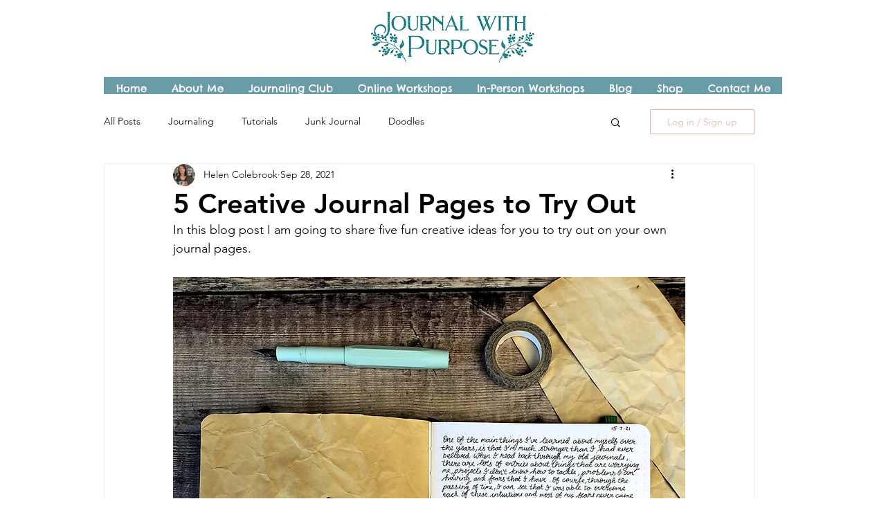

--- FILE ---
content_type: text/html; charset=utf-8
request_url: https://www.google.com/recaptcha/api2/aframe
body_size: 268
content:
<!DOCTYPE HTML><html><head><meta http-equiv="content-type" content="text/html; charset=UTF-8"></head><body><script nonce="NnKnMc_AdTZTDeBYxEsbcA">/** Anti-fraud and anti-abuse applications only. See google.com/recaptcha */ try{var clients={'sodar':'https://pagead2.googlesyndication.com/pagead/sodar?'};window.addEventListener("message",function(a){try{if(a.source===window.parent){var b=JSON.parse(a.data);var c=clients[b['id']];if(c){var d=document.createElement('img');d.src=c+b['params']+'&rc='+(localStorage.getItem("rc::a")?sessionStorage.getItem("rc::b"):"");window.document.body.appendChild(d);sessionStorage.setItem("rc::e",parseInt(sessionStorage.getItem("rc::e")||0)+1);localStorage.setItem("rc::h",'1768505795205');}}}catch(b){}});window.parent.postMessage("_grecaptcha_ready", "*");}catch(b){}</script></body></html>